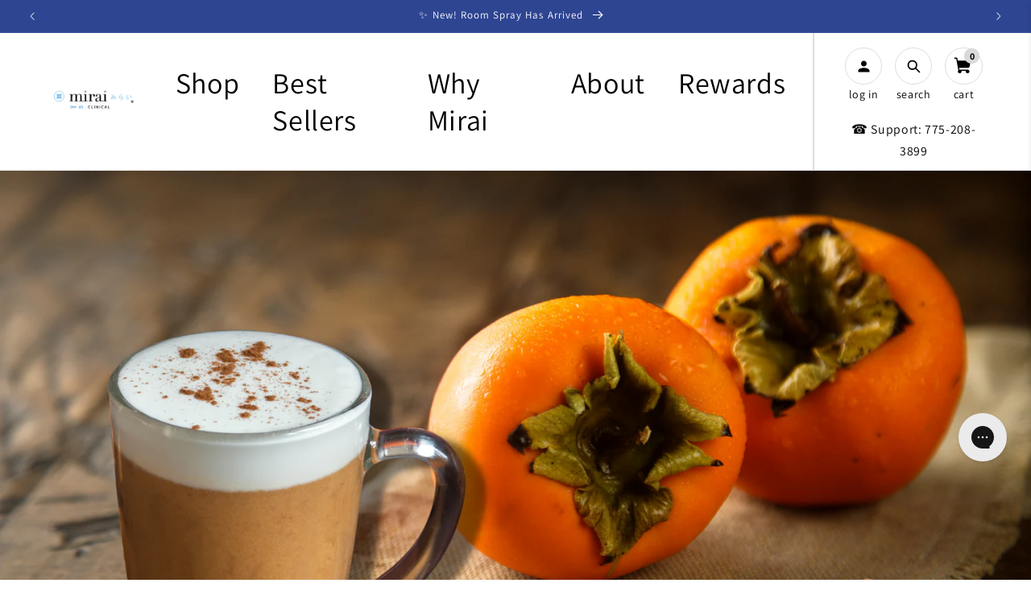

--- FILE ---
content_type: text/css
request_url: https://miraiclinical.com/cdn/shop/t/225/assets/migrated-css.css?v=117349560775015336061746440070
body_size: 466
content:
.headerbtn.header_button{padding:14px 30px;margin-left:0}.header_new_icons{margin:8px;text-align:center}.header_icons_container{display:flex;justify-content:space-between;align-items:center}.header__icon.header__icon_new{border:1px solid #ddd;border-radius:100px}.account-navigation__address{display:flex;flex-direction:column;align-content:center;margin-top:10px}.account-navigation__address span{line-height:normal;color:#000}.account-navigation__address .account-navigation__link{line-height:normal;text-decoration:none}.iconlabel{min-width:4.4rem;font-size:14px;color:#000;font-weight:500}.js details>.header__submenu{display:none}.js details:hover .header__submenu{display:block}.header_new_icons_account{display:block}@media all and (max-width: 990px){.mobile_navigation_link_join{display:flex;flex-wrap:wrap;justify-content:center;flex-direction:column}body .account-navigation__address{display:none}body .header__icons{border-left:0px solid;padding:0 0 0 30px}body .header{grid-template-columns:1fr 1fr;grid-template-areas:"heading icons";border-bottom:0px solid #000}body .header_new_icons_account{display:none}body .header__heading-link{padding:0}body .menu-drawer__menu-item:focus{background-color:transparent!important;color:#79bde9!important}body .cart-count-bubble{left:2.8rem;background-color:#5da7e5;color:#fff}body .header__icon.header__icon_new{border:1px solid #000}body .header_new_icons{margin:8px 6px!important}.mobileheaderdrawer{margin:8px 4px 8px 0!important}body .header__icon{width:4rem;height:4rem}.header__icon span .menu_header_icon__summary{width:24px;height:24px}.header__icon span .icon-search,.header__icon span .icon-cart{width:22px;height:22px}}.mobileheaderdrawer{margin:8px 8px 8px 0;text-align:center}.menu-drawer__navigation .menu-drawer__menu li{align-items:center;line-height:2.8;letter-spacing:2.5px;text-align:left;color:#000;padding:3px 0;width:100%;text-transform:uppercase;border-top:1px solid #000;justify-content:flex-start}.mobile_navigation_link_join{text-align:center!important;padding:22px 0 120px!important}.mobile_navigation_acc{padding-top:25px;padding-bottom:20px}.header_button_mob{padding:14px 30px;text-decoration:none;background:transparent;color:#000!important;border:1px solid #000;font-size:14px;text-transform:uppercase!important}.header_reg_mob{margin-right:15px}.menu-drawer summary.menu-drawer__menu-item:after{content:"";transform:rotate(0);border-top-color:#f133a1;border-left:10px solid transparent;border-right:10px solid transparent;border-top:13px solid #000;transition:all .3s ease-in-out}.menu-drawer details[open] .menu-drawer__menu-item{color:#5da7e5}.menu-drawer details[open] .menu-drawer__menu-item:after{transform:rotate(-180deg);border-top-color:#79bde9!important}.showmenudrawer{background:#5da7e5;border:1px solid #79bde9!important}.showmenudrawer span svg path{stroke:#fff}.home_menu_nav{display:flex;align-items:center;justify-content:space-between}.home_menu_nav .menu-drawer__menu-item{display:block;padding:0}.mobile-navigation__icon--close{cursor:pointer}.swell-tab,.ad-scroll2top.ad-show{z-index:1!important}.AnnouncementBar-and-SocialIcons{display:flex;flex-direction:row;justify-content:center;align-items:center;height:40px}#DynAnnouncementBar .AnnouncementBar__Wrapper{flex-grow:2}#DynAnnouncementBar .AnnouncementBar__Content{max-width:520px;margin-left:auto;margin-right:auto}.announcement-social-icons{display:flex;flex-direction:row;justify-content:center;align-items:center;position:absolute;right:0}.timing_container_text a{color:#000;text-decoration:none}.timing-container p{margin-block-start:0em;margin-block-end:0em}.announcement-social-icons img{padding-left:6px;padding-right:6px;padding-top:2px;font-size:25px;width:auto;height:37px}.announcement-social-icons p{margin-bottom:0;padding-top:2px;line-height:1.65}.social-icons-container{display:flex}.announcement-social-icons a{margin-bottom:0;line-height:0px;padding-bottom:0}.ad-scroll2top.ad-show{background-color:#5da7e5}.mobile-social-icon-bar{display:none}@media screen and (max-width: 1250px){.announcement-social-icons p{display:none}.ad-scroll2top.ad-show{background-color:#5da7e5}@media screen and (max-width: 1100px){.announcement-social-icons{display:none}.mobile-social-icon-bar{position:fixed;top:50%;-webkit-transform:translateY(-50%);-ms-transform:translateY(-50%);transform:translateY(-50%);background:#5da7e5;border-radius:0 5px 5px 0;display:block;z-index:99999}.mobile-social-icon-bar a{display:block;text-align:center;padding:5px;transition:all .3s ease;color:#000;font-size:25px;line-height:20px}.mobile-social-icon-bar img{height:30px}.mobile-social-icon-bar a:first-child{padding-top:10px}.mobile-social-icon-bar a:last-child{padding-bottom:10px}.ad-scroll2top.ad-show{background-color:#5da7e5}}}.icno{max-width:120px}
/*# sourceMappingURL=/cdn/shop/t/225/assets/migrated-css.css.map?v=117349560775015336061746440070 */


--- FILE ---
content_type: text/css
request_url: https://miraiclinical.com/cdn/shop/t/225/assets/section-blog-post.css?v=66276544974598004271746440070
body_size: 40
content:
.article-template>*:first-child:not(.article-template__hero-container){margin-top:5rem}@media screen and (min-width: 750px){.article-template>*:first-child:not(.article-template__hero-container){margin-top:calc(5rem + var(--page-width-margin))}}.article-template__hero-container{max-width:130rem;margin:0 auto}.article-template__hero-small{height:11rem}.article-template__hero-medium{height:22rem}.article-template__hero-large{height:33rem}@media screen and (min-width: 750px) and (max-width: 989px){.article-template__hero-small{height:22rem}.article-template__hero-medium{height:44rem}.article-template__hero-large{height:66rem}}@media screen and (min-width: 990px){.article-template__hero-small{height:27.5rem}.article-template__hero-medium{height:55rem}.article-template__hero-large{height:82.5rem}}.article-template header{margin-top:4.4rem;margin-bottom:2rem;line-height:calc(.8 / var(--font-body-scale))}@media screen and (min-width: 750px){.article-template header{margin-top:5rem}}.article-template__title{margin:0}.article-template__title:not(:only-child){margin-bottom:1rem}.article-template__link{font-size:1.8rem;display:flex;justify-content:center;align-items:center;text-decoration:none}.article-template__link .icon-wrap{display:flex;margin-right:1rem;transform:rotate(180deg)}.article-template__content{margin-top:3rem;margin-bottom:3rem}.article-template__social-sharing{margin-top:3rem}.article-template__social-sharing+header,.article-template__social-sharing+.article-template__content{margin-top:1.5rem}.article-template__comment-wrapper{margin-top:5rem;padding:2.7rem 0}@media screen and (min-width: 750px){.article-template__comment-wrapper{margin-top:6rem;padding:3.6rem 0}}.article-template__comment-wrapper h2{margin-top:0}.article-template__comments{margin-bottom:5rem}@media screen and (min-width: 750px){.article-template__comments{margin-bottom:7rem}}.article-template__comments-fields{margin-bottom:4rem}.article-template__comments-comment{color:rgba(var(--color-foreground),.75);background-color:rgb(var(--color-background));margin-bottom:1.5rem;padding:2rem 2rem 1.5rem}@media screen and (min-width: 750px){.article-template__comments-comment{padding:2rem 2.5rem}}.article-template__comments-comment p{margin:0 0 1rem}.article-template__comment-fields>*{margin-bottom:3rem}@media screen and (min-width: 750px){.article-template__comment-fields{display:grid;grid-template-columns:repeat(2,1fr);grid-column-gap:4rem}}.article-template__comment-warning{margin:2rem 0 2.5rem}@media screen and (min-width: 990px){.article-template__comments .pagination-wrapper{margin:5rem 0 8rem}}.article-template__back:last-child{margin-bottom:3.2rem}#shopify-section-template--18445135479009__main>article>header{margin-top:10px;margin-bottom:10px}#shopify-section-template--18445135479009__main>article>div.article-template__social-sharing.page-width.page-width--narrow.scroll-trigger.animate--slide-in{margin-top:10px}#shopify-section-template--18445135479009__main>article>div.article-template__content.page-width.page-width--narrow.rte.scroll-trigger.animate--slide-in{margin-top:0}#shopify-section-template--18445135479009__main>article>div.article-template__content.page-width.page-width--narrow.rte.scroll-trigger.animate--slide-in>div:nth-child(1)>div>div:nth-child(1)>h2:nth-child(1){margin-top:0}#shopify-section-template--18445135479009__main>article>div.article-template__content.page-width.page-width--narrow.rte.scroll-trigger.animate--slide-in>div:nth-child(1)>div>div:nth-child(4)>h1{margin-top:15px;margin-bottom:15px}#shopify-section-template--18445135479009__main>article>div.article-template__content.page-width.page-width--narrow.rte.scroll-trigger.animate--slide-in>div:nth-child(1)>div>div:nth-child(7)>h1{margin-top:0;margin-bottom:15px}#shopify-section-template--18445135479009__main>article>div.article-template__content.page-width.page-width--narrow.rte.scroll-trigger.animate--slide-in>div:nth-child(1)>div>h2:nth-child(11){margin-top:0}#shopify-section-template--18445135479009__main>article>div.article-template__content.page-width.page-width--narrow.rte.scroll-trigger.animate--slide-in>div:nth-child(1)>div>h1:nth-child(14){margin-top:10px;margin-bottom:10px}#shopify-section-template--18445135479009__main>article>div.article-template__content.page-width.page-width--narrow.rte.scroll-trigger.animate--slide-in>div:nth-child(1)>div>h1:nth-child(17){margin-top:10px;margin-bottom:10px}
/*# sourceMappingURL=/cdn/shop/t/225/assets/section-blog-post.css.map?v=66276544974598004271746440070 */


--- FILE ---
content_type: text/javascript; charset=utf-8
request_url: https://miraiclinical.com/en-es/cart/update.js
body_size: 174
content:
{"token":"hWN7sPwRR47mVwl8QzcamMgz?key=aa9c5d11f725fdd5930495c314c8b840","note":null,"attributes":{"opus_cart_session":"0ab61d62-379d-448b-8b8f-b75e1f17bc42-0"},"original_total_price":0,"total_price":0,"total_discount":0,"total_weight":0.0,"item_count":0,"items":[],"requires_shipping":false,"currency":"EUR","items_subtotal_price":0,"cart_level_discount_applications":[],"discount_codes":[],"items_changelog":{"added":[]}}

--- FILE ---
content_type: application/javascript; charset=utf-8
request_url: https://config.gorgias.chat/bundle-loader/shopify/mirai-clinical.myshopify.com
body_size: 1748
content:
(function(){var v=35977,c=document.createElement("script");if(c.src="https://config.gorgias.chat/gorgias-chat-bundle.js?rev=ecefa810&appKey=01HDEJP5057H29NP3AR3P9XMXG",c.id="gorgias-chat-bundle",c.setAttribute("data-ot-ignore",""),window.GorgiasChat){console.warn("[GORGIAS-CHAT] Another chat was detected. Check that you did not add Gorgias chat snippet twice.",{chatSkipped:{appKey:"01HDEJP5057H29NP3AR3P9XMXG",applicationId:"35977"}});return}var u={get(e,a){if(a!="init"&&a!="resolve"&&a!="constructor"&&typeof a!="symbol")throw new Error('You are trying to use the Gorgias Chat API before its initialization (property or function "'+a+'")! Please use `GorgiasChat.init()`. Refer to our documentation https://docs.gorgias.com/gorgias-chat/advanced-customization-new-chat for more info.');let o=e[a];return typeof o=="function"?o.bind(e):o}};window.GorgiasChat=new Proxy({},u);var s=new Promise(function(e,a){window.GorgiasChat.resolve=e});window.GorgiasChat.init=function(){return s},console.log("[GORGIAS-CHAT] Loading chat 01HDEJP5057H29NP3AR3P9XMXG..."),window.gorgiasChatPendingEvents=[];function d(){document.body.appendChild(c)}function l(){document.readyState==="loading"?document.addEventListener("DOMContentLoaded",d):d()}try{var g={method:"hide-on-specific-pages",conditions:[{id:"2711380b-434c-48bc-964e-daa348466913",value:"https://miraiclinical.com/pages/how-i-manage-stress-during-menopause-as-a-nurse",operator:"contain"},{id:"d29b4212-caa2-4098-a12e-e5c8d5647523",value:"https://miraiclinical.com/pages/wendy-my-grandson-called-me-stinky-until-i-started-using-this-soap-copy",operator:"contain"},{id:"d9257d26-8069-43cc-a3b1-1cde4d8d6c0b",value:"https://miraiclinical.com/pages/over-40-here-s-why-you-might-not-smell-as-fresh-as-you-used-to-2",operator:"contain"},{id:"cde3c38d-c395-43b1-93ef-2d2f8d98a889",value:"https://miraiclinical.com/pages/5-best-soaps-for-nonenal-aging-odor",operator:"contain"},{id:"80dbe5ff-580b-42f9-aad7-81eb220f0f3e",value:"https://miraiclinical.com/pages/over-40-here-s-why-you-might-not-smell-as-fresh-as-you-used-to-v3",operator:"contain"},{id:"a69cd971-26a8-4da2-b054-0791a361961d",value:"https://miraiclinical.com/pages/nonenal-odor-eliminating-soap",operator:"contain"},{id:"53d04830-c125-4ae8-b5d6-f5c6b58c3463",value:"https://miraiclinical.com/pages/rediscovering-my-confidence-during-menopause",operator:"contain"},{id:"3121c934-9656-4c91-a42f-aa6e44362878",value:"https://miraiclinical.com/pages/v4-over-40-here-s-why-you-might-not-smell-as-fresh-as-you-used-to",operator:"contain"},{id:"35c21624-d821-4fc1-8edb-1ae914c83e16",value:"https://miraiclinical.com/pages/v3-over-40-here-s-why-you-might-not-smell-as-fresh-as-you-used-to-copy-deodorizing-soap",operator:"contain"},{id:"200984d2-a903-497f-8885-c6972837600e",value:"https://miraiclinical.com/pages/v4-over-40-here-s-why-you-might-not-smell-as-fresh-as-you-used-to-deodorant-stick",operator:"contain"},{id:"a949faa1-58f4-4a04-bdbb-ec5133c40d69",value:"https://miraiclinical.com/pages/v3-over-40-here-s-why-you-might-not-smell-as-fresh-as-you-used-to-deodorant-stick",operator:"contain"},{id:"569ec633-f756-4894-bff7-790856648920",value:"https://miraiclinical.com/pages/v3-wendy-my-grandson-called-me-stinky-until-i-started-using-this-soap-copy",operator:"contain"},{id:"ad37e47c-4bf3-4d33-a568-8f188e6c5b9e",value:"https://miraiclinical.com/pages/early-black-friday",operator:"contain"},{id:"226fd5d8-5e70-4a40-bb53-8f9efe7ce92c",value:"https://miraiclinical.com/pages/chat-page",operator:"contain"},{id:"bac8ff9a-060a-4f7d-ac10-9de7229b3d9c",value:"https://miraiclinical.com/pages/free-mirai-clinical",operator:"contain"},{id:"c48119a8-2a65-41d6-bf27-8d2bd1c86489",value:"https://miraiclinical.com/pages/mirai-clinical-2-pack-soap-bundles",operator:"contain"},{id:"04d7dd28-3e64-4ddf-9e33-b836cd332507",value:"https://miraiclinical.com/pages/shark-tank-story",operator:"contain"},{id:"4b1b12af-3fd4-462d-981e-d8a2015e585f",value:"https://miraiclinical.com/pages/black-friday-2025-waitlist",operator:"contain"}],matchConditions:"some"},h=function(a){var o,t,i;const n=a.startsWith("http"),r=new URL(n?a:"https://"+a);return((o=window.location.hostname)===null||o===void 0?void 0:o.toLowerCase().replace("//www.","//"))===r.hostname&&((t=window.location.pathname)===null||t===void 0?void 0:t.toLowerCase())===r.pathname&&((i=window.location.search)===null||i===void 0?void 0:i.toLowerCase())===r.search&&(!n||window.location.protocol===r.protocol)},p=function(a){var o,t;const i=(o=a.value)===null||o===void 0?void 0:o.toLowerCase().replace("//www.","//"),n=(t=window.location.href)===null||t===void 0?void 0:t.toLowerCase().replace("//www.","//");switch(a.operator){case"equal":return h(i);case"not-equal":return!h(i);case"contain":return n.includes(i);case"not-contain":return!n.includes(i)}},m=function(a){var o;if(!a||Object.keys(a).length===0||(a==null?void 0:a.method)==="show-on-every-page"||!((o=window.location.hostname)===null||o===void 0)&&o.includes("shopify-checkout"))return!0;if(!a.conditions||!a.matchConditions)return console.warn("Gorgias Chat visibility settings are invalid:",a),!0;const t=a.conditions[a.matchConditions](p);return a.method==="hide-on-specific-pages"?!t:t},f=m(g);f?l():console.warn("Gorgias Chat is not shown on this page because of the visibility settings.")}catch(e){console.warn("Gorgias Chat visibility settings are invalid.",e),l()}var w={get(e,a){if(a!="init")throw new Error("You are using the legacy `gorgiasChat` Chat API! Please use `GorgiasChat` instead. Refer to our documentation https://docs.gorgias.com/gorgias-chat/advanced-customization-new-chat for more info.");let o=e[a];return typeof o=="function"?o.bind(e):o}};window.gorgiasChat=new Proxy({},w),window.gorgiasChat.init=function(){return console.warn("You are using the legacy `gorgiasChat.init()` function, please use the new `GorgiasChat` chat API (`GorgiasChat.init()`). Refer to our documentation https://docs.gorgias.com/gorgias-chat/advanced-customization-new-chat for more info."),s}})();


--- FILE ---
content_type: text/json
request_url: https://conf.config-security.com/model
body_size: 84
content:
{"title":"recommendation AI model (keras)","structure":"release_id=0x29:25:40:3e:31:75:29:42:6c:59:2b:7f:34:5b:75:31:4b:6f:6f:52:7b:7d:39:38:54:35:55:52:25;keras;vtbeb35vewq9y9qh2okwa48udbqiziql54yiejd9wz5t4de6aarfbs8rmwcjtwcny7mo6m2r","weights":"../weights/2925403e.h5","biases":"../biases/2925403e.h5"}

--- FILE ---
content_type: image/svg+xml
request_url: https://miraiclinical.com/cdn/shop/files/Mirai_Clinical_Best_Sellers_Icon_cad460b6-8840-4498-97a4-a65d035e3bd0.svg?v=1747057504&width=100
body_size: -227
content:
<svg version="1.0" preserveAspectRatio="xMidYMid meet" height="40" viewBox="0 0 30 30.000001" zoomAndPan="magnify" width="40" xmlns:xlink="http://www.w3.org/1999/xlink" xmlns="http://www.w3.org/2000/svg"><defs><clipPath id="fad92808d7"><path clip-rule="nonzero" d="M 1.070312 1.238281 L 28.632812 1.238281 L 28.632812 28.09375 L 1.070312 28.09375 Z M 1.070312 1.238281"></path></clipPath></defs><g clip-path="url(#fad92808d7)"><path fill-rule="nonzero" fill-opacity="1" d="M 15.382812 1.667969 L 18.359375 11.089844 L 28.085938 11.070312 C 28.386719 11.070312 28.632812 11.320312 28.632812 11.625 C 28.632812 11.824219 28.535156 11.996094 28.382812 12.097656 L 20.527344 17.910156 L 23.550781 27.363281 C 23.644531 27.65625 23.488281 27.96875 23.203125 28.066406 C 23.011719 28.128906 22.808594 28.078125 22.667969 27.953125 L 14.851562 22.121094 L 6.992188 27.984375 L 6.992188 27.988281 C 6.75 28.167969 6.40625 28.113281 6.230469 27.863281 C 6.117188 27.703125 6.097656 27.5 6.164062 27.328125 L 9.175781 17.910156 L 1.296875 12.078125 C 1.050781 11.898438 0.996094 11.550781 1.171875 11.300781 C 1.289062 11.136719 1.480469 11.054688 1.664062 11.070312 L 11.34375 11.089844 L 14.332031 1.625 L 14.851562 1.796875 L 14.332031 1.625 C 14.425781 1.332031 14.734375 1.171875 15.019531 1.265625 C 15.207031 1.328125 15.339844 1.484375 15.382812 1.667969 Z M 17.960938 11.648438 L 17.445312 11.816406 L 14.851562 3.605469 L 12.273438 11.777344 C 12.214844 12.023438 12 12.207031 11.742188 12.207031 L 11.742188 12.203125 L 3.300781 12.1875 L 10.113281 17.226562 C 10.316406 17.359375 10.417969 17.625 10.335938 17.871094 L 7.714844 26.070312 L 14.488281 21.019531 C 14.675781 20.847656 14.960938 20.828125 15.171875 20.984375 L 21.992188 26.070312 L 19.378906 17.902344 C 19.285156 17.671875 19.359375 17.398438 19.566406 17.246094 L 26.402344 12.1875 L 18.011719 12.203125 C 17.761719 12.226562 17.523438 12.074219 17.441406 11.820312 L 17.960938 11.648438" fill="#000000"></path></g></svg>

--- FILE ---
content_type: image/svg+xml
request_url: https://miraiclinical.com/cdn/shop/files/Sensitive_Soap_Bar_60x60_5b78a199-9178-42ca-b5bb-e620df9ece02.svg?v=1752681380&width=100
body_size: 162499
content:
<svg version="1.2" preserveAspectRatio="xMidYMid meet" height="60" viewBox="0 0 45 44.999999" zoomAndPan="magnify" width="60" xmlns:xlink="http://www.w3.org/1999/xlink" xmlns="http://www.w3.org/2000/svg"><defs></defs><g id="53e7332692"><g transform="matrix(0.05625,0,0,0.05625,0.0000005,0)"><image preserveAspectRatio="xMidYMid meet" height="800" xlink:href="[data-uri]" width="800"></image></g></g></svg>

--- FILE ---
content_type: application/javascript; charset=utf-8
request_url: https://config.gorgias.chat/bundle-loader/01HDEJP5057H29NP3AR3P9XMXG?source=shopify1click&shop=mirai-clinical.myshopify.com
body_size: 1692
content:
(function(){var v=35977,c=document.createElement("script");if(c.src="https://config.gorgias.chat/gorgias-chat-bundle.js?rev=ecefa810&appKey=01HDEJP5057H29NP3AR3P9XMXG",c.id="gorgias-chat-bundle",c.setAttribute("data-ot-ignore",""),window.GorgiasChat){console.warn("[GORGIAS-CHAT] Another chat was detected. Check that you did not add Gorgias chat snippet twice.",{chatSkipped:{appKey:"01HDEJP5057H29NP3AR3P9XMXG",applicationId:"35977"}});return}var u={get(e,a){if(a!="init"&&a!="resolve"&&a!="constructor"&&typeof a!="symbol")throw new Error('You are trying to use the Gorgias Chat API before its initialization (property or function "'+a+'")! Please use `GorgiasChat.init()`. Refer to our documentation https://docs.gorgias.com/gorgias-chat/advanced-customization-new-chat for more info.');let o=e[a];return typeof o=="function"?o.bind(e):o}};window.GorgiasChat=new Proxy({},u);var s=new Promise(function(e,a){window.GorgiasChat.resolve=e});window.GorgiasChat.init=function(){return s},console.log("[GORGIAS-CHAT] Loading chat 01HDEJP5057H29NP3AR3P9XMXG..."),window.gorgiasChatPendingEvents=[];function d(){document.body.appendChild(c)}function l(){document.readyState==="loading"?document.addEventListener("DOMContentLoaded",d):d()}try{var g={method:"hide-on-specific-pages",conditions:[{id:"2711380b-434c-48bc-964e-daa348466913",value:"https://miraiclinical.com/pages/how-i-manage-stress-during-menopause-as-a-nurse",operator:"contain"},{id:"d29b4212-caa2-4098-a12e-e5c8d5647523",value:"https://miraiclinical.com/pages/wendy-my-grandson-called-me-stinky-until-i-started-using-this-soap-copy",operator:"contain"},{id:"d9257d26-8069-43cc-a3b1-1cde4d8d6c0b",value:"https://miraiclinical.com/pages/over-40-here-s-why-you-might-not-smell-as-fresh-as-you-used-to-2",operator:"contain"},{id:"cde3c38d-c395-43b1-93ef-2d2f8d98a889",value:"https://miraiclinical.com/pages/5-best-soaps-for-nonenal-aging-odor",operator:"contain"},{id:"80dbe5ff-580b-42f9-aad7-81eb220f0f3e",value:"https://miraiclinical.com/pages/over-40-here-s-why-you-might-not-smell-as-fresh-as-you-used-to-v3",operator:"contain"},{id:"a69cd971-26a8-4da2-b054-0791a361961d",value:"https://miraiclinical.com/pages/nonenal-odor-eliminating-soap",operator:"contain"},{id:"53d04830-c125-4ae8-b5d6-f5c6b58c3463",value:"https://miraiclinical.com/pages/rediscovering-my-confidence-during-menopause",operator:"contain"},{id:"3121c934-9656-4c91-a42f-aa6e44362878",value:"https://miraiclinical.com/pages/v4-over-40-here-s-why-you-might-not-smell-as-fresh-as-you-used-to",operator:"contain"},{id:"35c21624-d821-4fc1-8edb-1ae914c83e16",value:"https://miraiclinical.com/pages/v3-over-40-here-s-why-you-might-not-smell-as-fresh-as-you-used-to-copy-deodorizing-soap",operator:"contain"},{id:"200984d2-a903-497f-8885-c6972837600e",value:"https://miraiclinical.com/pages/v4-over-40-here-s-why-you-might-not-smell-as-fresh-as-you-used-to-deodorant-stick",operator:"contain"},{id:"a949faa1-58f4-4a04-bdbb-ec5133c40d69",value:"https://miraiclinical.com/pages/v3-over-40-here-s-why-you-might-not-smell-as-fresh-as-you-used-to-deodorant-stick",operator:"contain"},{id:"569ec633-f756-4894-bff7-790856648920",value:"https://miraiclinical.com/pages/v3-wendy-my-grandson-called-me-stinky-until-i-started-using-this-soap-copy",operator:"contain"},{id:"ad37e47c-4bf3-4d33-a568-8f188e6c5b9e",value:"https://miraiclinical.com/pages/early-black-friday",operator:"contain"},{id:"226fd5d8-5e70-4a40-bb53-8f9efe7ce92c",value:"https://miraiclinical.com/pages/chat-page",operator:"contain"},{id:"bac8ff9a-060a-4f7d-ac10-9de7229b3d9c",value:"https://miraiclinical.com/pages/free-mirai-clinical",operator:"contain"},{id:"c48119a8-2a65-41d6-bf27-8d2bd1c86489",value:"https://miraiclinical.com/pages/mirai-clinical-2-pack-soap-bundles",operator:"contain"},{id:"04d7dd28-3e64-4ddf-9e33-b836cd332507",value:"https://miraiclinical.com/pages/shark-tank-story",operator:"contain"},{id:"4b1b12af-3fd4-462d-981e-d8a2015e585f",value:"https://miraiclinical.com/pages/black-friday-2025-waitlist",operator:"contain"}],matchConditions:"some"},h=function(a){var o,t,i;const n=a.startsWith("http"),r=new URL(n?a:"https://"+a);return((o=window.location.hostname)===null||o===void 0?void 0:o.toLowerCase().replace("//www.","//"))===r.hostname&&((t=window.location.pathname)===null||t===void 0?void 0:t.toLowerCase())===r.pathname&&((i=window.location.search)===null||i===void 0?void 0:i.toLowerCase())===r.search&&(!n||window.location.protocol===r.protocol)},p=function(a){var o,t;const i=(o=a.value)===null||o===void 0?void 0:o.toLowerCase().replace("//www.","//"),n=(t=window.location.href)===null||t===void 0?void 0:t.toLowerCase().replace("//www.","//");switch(a.operator){case"equal":return h(i);case"not-equal":return!h(i);case"contain":return n.includes(i);case"not-contain":return!n.includes(i)}},m=function(a){var o;if(!a||Object.keys(a).length===0||(a==null?void 0:a.method)==="show-on-every-page"||!((o=window.location.hostname)===null||o===void 0)&&o.includes("shopify-checkout"))return!0;if(!a.conditions||!a.matchConditions)return console.warn("Gorgias Chat visibility settings are invalid:",a),!0;const t=a.conditions[a.matchConditions](p);return a.method==="hide-on-specific-pages"?!t:t},f=m(g);f?l():console.warn("Gorgias Chat is not shown on this page because of the visibility settings.")}catch(e){console.warn("Gorgias Chat visibility settings are invalid.",e),l()}var w={get(e,a){if(a!="init")throw new Error("You are using the legacy `gorgiasChat` Chat API! Please use `GorgiasChat` instead. Refer to our documentation https://docs.gorgias.com/gorgias-chat/advanced-customization-new-chat for more info.");let o=e[a];return typeof o=="function"?o.bind(e):o}};window.gorgiasChat=new Proxy({},w),window.gorgiasChat.init=function(){return console.warn("You are using the legacy `gorgiasChat.init()` function, please use the new `GorgiasChat` chat API (`GorgiasChat.init()`). Refer to our documentation https://docs.gorgias.com/gorgias-chat/advanced-customization-new-chat for more info."),s}})();
